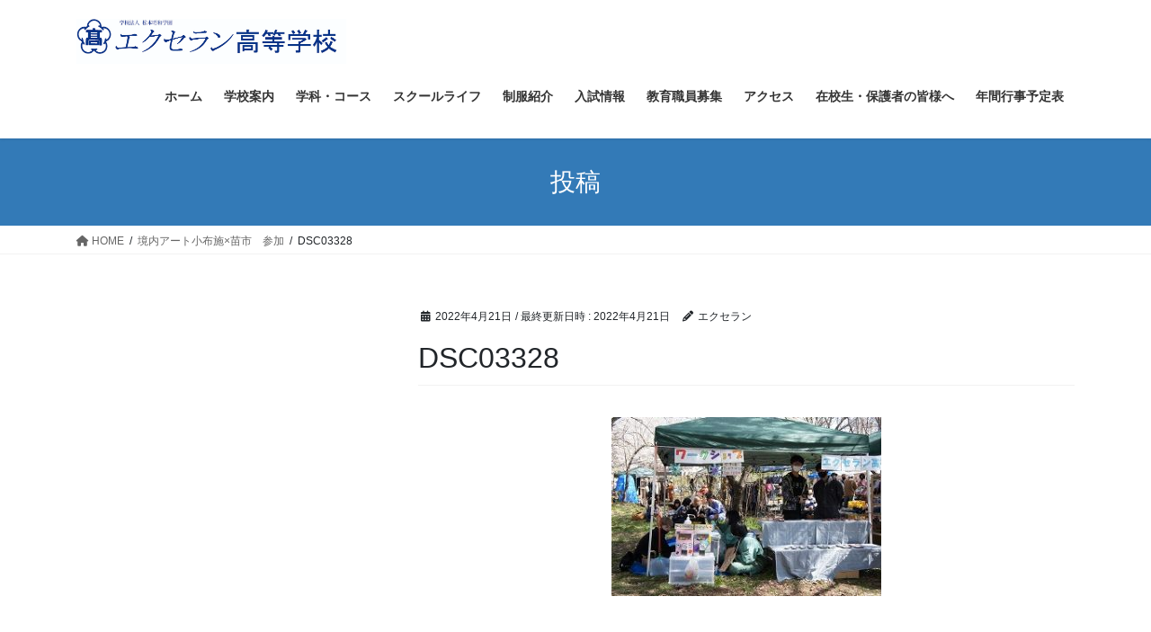

--- FILE ---
content_type: text/html; charset=UTF-8
request_url: http://www.excellent.ed.jp/?attachment_id=4764
body_size: 49615
content:
<!DOCTYPE html>
<html lang="ja">
<head>
<meta charset="utf-8">
<meta http-equiv="X-UA-Compatible" content="IE=edge">
<meta name="viewport" content="width=device-width, initial-scale=1">
<title>DSC03328 &#8211; エクセラン高等学校</title>
<meta name='robots' content='max-image-preview:large' />
<meta name="keywords" content="編入,松本,高校" />
<link rel='dns-prefetch' href='//stats.wp.com' />
<link rel='dns-prefetch' href='//c0.wp.com' />
<link rel="alternate" type="application/rss+xml" title="エクセラン高等学校 &raquo; フィード" href="http://www.excellent.ed.jp/?feed=rss2" />
<link rel="alternate" type="application/rss+xml" title="エクセラン高等学校 &raquo; コメントフィード" href="http://www.excellent.ed.jp/?feed=comments-rss2" />
<link rel="alternate" type="application/rss+xml" title="エクセラン高等学校 &raquo; DSC03328 のコメントのフィード" href="http://www.excellent.ed.jp/?feed=rss2&#038;p=4764" />
<meta name="description" content="" /><script type="text/javascript">
/* <![CDATA[ */
window._wpemojiSettings = {"baseUrl":"https:\/\/s.w.org\/images\/core\/emoji\/15.0.3\/72x72\/","ext":".png","svgUrl":"https:\/\/s.w.org\/images\/core\/emoji\/15.0.3\/svg\/","svgExt":".svg","source":{"concatemoji":"http:\/\/www.excellent.ed.jp\/wp-includes\/js\/wp-emoji-release.min.js?ver=6.5.7"}};
/*! This file is auto-generated */
!function(i,n){var o,s,e;function c(e){try{var t={supportTests:e,timestamp:(new Date).valueOf()};sessionStorage.setItem(o,JSON.stringify(t))}catch(e){}}function p(e,t,n){e.clearRect(0,0,e.canvas.width,e.canvas.height),e.fillText(t,0,0);var t=new Uint32Array(e.getImageData(0,0,e.canvas.width,e.canvas.height).data),r=(e.clearRect(0,0,e.canvas.width,e.canvas.height),e.fillText(n,0,0),new Uint32Array(e.getImageData(0,0,e.canvas.width,e.canvas.height).data));return t.every(function(e,t){return e===r[t]})}function u(e,t,n){switch(t){case"flag":return n(e,"\ud83c\udff3\ufe0f\u200d\u26a7\ufe0f","\ud83c\udff3\ufe0f\u200b\u26a7\ufe0f")?!1:!n(e,"\ud83c\uddfa\ud83c\uddf3","\ud83c\uddfa\u200b\ud83c\uddf3")&&!n(e,"\ud83c\udff4\udb40\udc67\udb40\udc62\udb40\udc65\udb40\udc6e\udb40\udc67\udb40\udc7f","\ud83c\udff4\u200b\udb40\udc67\u200b\udb40\udc62\u200b\udb40\udc65\u200b\udb40\udc6e\u200b\udb40\udc67\u200b\udb40\udc7f");case"emoji":return!n(e,"\ud83d\udc26\u200d\u2b1b","\ud83d\udc26\u200b\u2b1b")}return!1}function f(e,t,n){var r="undefined"!=typeof WorkerGlobalScope&&self instanceof WorkerGlobalScope?new OffscreenCanvas(300,150):i.createElement("canvas"),a=r.getContext("2d",{willReadFrequently:!0}),o=(a.textBaseline="top",a.font="600 32px Arial",{});return e.forEach(function(e){o[e]=t(a,e,n)}),o}function t(e){var t=i.createElement("script");t.src=e,t.defer=!0,i.head.appendChild(t)}"undefined"!=typeof Promise&&(o="wpEmojiSettingsSupports",s=["flag","emoji"],n.supports={everything:!0,everythingExceptFlag:!0},e=new Promise(function(e){i.addEventListener("DOMContentLoaded",e,{once:!0})}),new Promise(function(t){var n=function(){try{var e=JSON.parse(sessionStorage.getItem(o));if("object"==typeof e&&"number"==typeof e.timestamp&&(new Date).valueOf()<e.timestamp+604800&&"object"==typeof e.supportTests)return e.supportTests}catch(e){}return null}();if(!n){if("undefined"!=typeof Worker&&"undefined"!=typeof OffscreenCanvas&&"undefined"!=typeof URL&&URL.createObjectURL&&"undefined"!=typeof Blob)try{var e="postMessage("+f.toString()+"("+[JSON.stringify(s),u.toString(),p.toString()].join(",")+"));",r=new Blob([e],{type:"text/javascript"}),a=new Worker(URL.createObjectURL(r),{name:"wpTestEmojiSupports"});return void(a.onmessage=function(e){c(n=e.data),a.terminate(),t(n)})}catch(e){}c(n=f(s,u,p))}t(n)}).then(function(e){for(var t in e)n.supports[t]=e[t],n.supports.everything=n.supports.everything&&n.supports[t],"flag"!==t&&(n.supports.everythingExceptFlag=n.supports.everythingExceptFlag&&n.supports[t]);n.supports.everythingExceptFlag=n.supports.everythingExceptFlag&&!n.supports.flag,n.DOMReady=!1,n.readyCallback=function(){n.DOMReady=!0}}).then(function(){return e}).then(function(){var e;n.supports.everything||(n.readyCallback(),(e=n.source||{}).concatemoji?t(e.concatemoji):e.wpemoji&&e.twemoji&&(t(e.twemoji),t(e.wpemoji)))}))}((window,document),window._wpemojiSettings);
/* ]]> */
</script>
<link rel='stylesheet' id='vkExUnit_common_style-css' href='http://www.excellent.ed.jp/wp-content/plugins/vk-all-in-one-expansion-unit/assets/css/vkExUnit_style.css?ver=9.37.0.0' type='text/css' media='all' />
<style id='vkExUnit_common_style-inline-css' type='text/css'>
:root {--ver_page_top_button_url:url(http://www.excellent.ed.jp/wp-content/plugins/vk-all-in-one-expansion-unit/assets/images/to-top-btn-icon.svg);}@font-face {font-weight: normal;font-style: normal;font-family: "vk_sns";src: url("http://www.excellent.ed.jp/wp-content/plugins/vk-all-in-one-expansion-unit/inc/sns/icons/fonts/vk_sns.eot?-bq20cj");src: url("http://www.excellent.ed.jp/wp-content/plugins/vk-all-in-one-expansion-unit/inc/sns/icons/fonts/vk_sns.eot?#iefix-bq20cj") format("embedded-opentype"),url("http://www.excellent.ed.jp/wp-content/plugins/vk-all-in-one-expansion-unit/inc/sns/icons/fonts/vk_sns.woff?-bq20cj") format("woff"),url("http://www.excellent.ed.jp/wp-content/plugins/vk-all-in-one-expansion-unit/inc/sns/icons/fonts/vk_sns.ttf?-bq20cj") format("truetype"),url("http://www.excellent.ed.jp/wp-content/plugins/vk-all-in-one-expansion-unit/inc/sns/icons/fonts/vk_sns.svg?-bq20cj#vk_sns") format("svg");}
</style>
<style id='wp-emoji-styles-inline-css' type='text/css'>

	img.wp-smiley, img.emoji {
		display: inline !important;
		border: none !important;
		box-shadow: none !important;
		height: 1em !important;
		width: 1em !important;
		margin: 0 0.07em !important;
		vertical-align: -0.1em !important;
		background: none !important;
		padding: 0 !important;
	}
</style>
<link rel='stylesheet' id='wp-block-library-css' href='https://c0.wp.com/c/6.5.7/wp-includes/css/dist/block-library/style.min.css' type='text/css' media='all' />
<style id='wp-block-library-inline-css' type='text/css'>
.has-text-align-justify{text-align:justify;}
</style>
<link rel='stylesheet' id='mediaelement-css' href='https://c0.wp.com/c/6.5.7/wp-includes/js/mediaelement/mediaelementplayer-legacy.min.css' type='text/css' media='all' />
<link rel='stylesheet' id='wp-mediaelement-css' href='https://c0.wp.com/c/6.5.7/wp-includes/js/mediaelement/wp-mediaelement.min.css' type='text/css' media='all' />
<style id='jetpack-sharing-buttons-style-inline-css' type='text/css'>
.jetpack-sharing-buttons__services-list{display:flex;flex-direction:row;flex-wrap:wrap;gap:0;list-style-type:none;margin:5px;padding:0}.jetpack-sharing-buttons__services-list.has-small-icon-size{font-size:12px}.jetpack-sharing-buttons__services-list.has-normal-icon-size{font-size:16px}.jetpack-sharing-buttons__services-list.has-large-icon-size{font-size:24px}.jetpack-sharing-buttons__services-list.has-huge-icon-size{font-size:36px}@media print{.jetpack-sharing-buttons__services-list{display:none!important}}.editor-styles-wrapper .wp-block-jetpack-sharing-buttons{gap:0;padding-inline-start:0}ul.jetpack-sharing-buttons__services-list.has-background{padding:1.25em 2.375em}
</style>
<style id='classic-theme-styles-inline-css' type='text/css'>
/*! This file is auto-generated */
.wp-block-button__link{color:#fff;background-color:#32373c;border-radius:9999px;box-shadow:none;text-decoration:none;padding:calc(.667em + 2px) calc(1.333em + 2px);font-size:1.125em}.wp-block-file__button{background:#32373c;color:#fff;text-decoration:none}
</style>
<style id='global-styles-inline-css' type='text/css'>
body{--wp--preset--color--black: #000000;--wp--preset--color--cyan-bluish-gray: #abb8c3;--wp--preset--color--white: #ffffff;--wp--preset--color--pale-pink: #f78da7;--wp--preset--color--vivid-red: #cf2e2e;--wp--preset--color--luminous-vivid-orange: #ff6900;--wp--preset--color--luminous-vivid-amber: #fcb900;--wp--preset--color--light-green-cyan: #7bdcb5;--wp--preset--color--vivid-green-cyan: #00d084;--wp--preset--color--pale-cyan-blue: #8ed1fc;--wp--preset--color--vivid-cyan-blue: #0693e3;--wp--preset--color--vivid-purple: #9b51e0;--wp--preset--gradient--vivid-cyan-blue-to-vivid-purple: linear-gradient(135deg,rgba(6,147,227,1) 0%,rgb(155,81,224) 100%);--wp--preset--gradient--light-green-cyan-to-vivid-green-cyan: linear-gradient(135deg,rgb(122,220,180) 0%,rgb(0,208,130) 100%);--wp--preset--gradient--luminous-vivid-amber-to-luminous-vivid-orange: linear-gradient(135deg,rgba(252,185,0,1) 0%,rgba(255,105,0,1) 100%);--wp--preset--gradient--luminous-vivid-orange-to-vivid-red: linear-gradient(135deg,rgba(255,105,0,1) 0%,rgb(207,46,46) 100%);--wp--preset--gradient--very-light-gray-to-cyan-bluish-gray: linear-gradient(135deg,rgb(238,238,238) 0%,rgb(169,184,195) 100%);--wp--preset--gradient--cool-to-warm-spectrum: linear-gradient(135deg,rgb(74,234,220) 0%,rgb(151,120,209) 20%,rgb(207,42,186) 40%,rgb(238,44,130) 60%,rgb(251,105,98) 80%,rgb(254,248,76) 100%);--wp--preset--gradient--blush-light-purple: linear-gradient(135deg,rgb(255,206,236) 0%,rgb(152,150,240) 100%);--wp--preset--gradient--blush-bordeaux: linear-gradient(135deg,rgb(254,205,165) 0%,rgb(254,45,45) 50%,rgb(107,0,62) 100%);--wp--preset--gradient--luminous-dusk: linear-gradient(135deg,rgb(255,203,112) 0%,rgb(199,81,192) 50%,rgb(65,88,208) 100%);--wp--preset--gradient--pale-ocean: linear-gradient(135deg,rgb(255,245,203) 0%,rgb(182,227,212) 50%,rgb(51,167,181) 100%);--wp--preset--gradient--electric-grass: linear-gradient(135deg,rgb(202,248,128) 0%,rgb(113,206,126) 100%);--wp--preset--gradient--midnight: linear-gradient(135deg,rgb(2,3,129) 0%,rgb(40,116,252) 100%);--wp--preset--font-size--small: 13px;--wp--preset--font-size--medium: 20px;--wp--preset--font-size--large: 36px;--wp--preset--font-size--x-large: 42px;--wp--preset--spacing--20: 0.44rem;--wp--preset--spacing--30: 0.67rem;--wp--preset--spacing--40: 1rem;--wp--preset--spacing--50: 1.5rem;--wp--preset--spacing--60: 2.25rem;--wp--preset--spacing--70: 3.38rem;--wp--preset--spacing--80: 5.06rem;--wp--preset--shadow--natural: 6px 6px 9px rgba(0, 0, 0, 0.2);--wp--preset--shadow--deep: 12px 12px 50px rgba(0, 0, 0, 0.4);--wp--preset--shadow--sharp: 6px 6px 0px rgba(0, 0, 0, 0.2);--wp--preset--shadow--outlined: 6px 6px 0px -3px rgba(255, 255, 255, 1), 6px 6px rgba(0, 0, 0, 1);--wp--preset--shadow--crisp: 6px 6px 0px rgba(0, 0, 0, 1);}:where(.is-layout-flex){gap: 0.5em;}:where(.is-layout-grid){gap: 0.5em;}body .is-layout-flex{display: flex;}body .is-layout-flex{flex-wrap: wrap;align-items: center;}body .is-layout-flex > *{margin: 0;}body .is-layout-grid{display: grid;}body .is-layout-grid > *{margin: 0;}:where(.wp-block-columns.is-layout-flex){gap: 2em;}:where(.wp-block-columns.is-layout-grid){gap: 2em;}:where(.wp-block-post-template.is-layout-flex){gap: 1.25em;}:where(.wp-block-post-template.is-layout-grid){gap: 1.25em;}.has-black-color{color: var(--wp--preset--color--black) !important;}.has-cyan-bluish-gray-color{color: var(--wp--preset--color--cyan-bluish-gray) !important;}.has-white-color{color: var(--wp--preset--color--white) !important;}.has-pale-pink-color{color: var(--wp--preset--color--pale-pink) !important;}.has-vivid-red-color{color: var(--wp--preset--color--vivid-red) !important;}.has-luminous-vivid-orange-color{color: var(--wp--preset--color--luminous-vivid-orange) !important;}.has-luminous-vivid-amber-color{color: var(--wp--preset--color--luminous-vivid-amber) !important;}.has-light-green-cyan-color{color: var(--wp--preset--color--light-green-cyan) !important;}.has-vivid-green-cyan-color{color: var(--wp--preset--color--vivid-green-cyan) !important;}.has-pale-cyan-blue-color{color: var(--wp--preset--color--pale-cyan-blue) !important;}.has-vivid-cyan-blue-color{color: var(--wp--preset--color--vivid-cyan-blue) !important;}.has-vivid-purple-color{color: var(--wp--preset--color--vivid-purple) !important;}.has-black-background-color{background-color: var(--wp--preset--color--black) !important;}.has-cyan-bluish-gray-background-color{background-color: var(--wp--preset--color--cyan-bluish-gray) !important;}.has-white-background-color{background-color: var(--wp--preset--color--white) !important;}.has-pale-pink-background-color{background-color: var(--wp--preset--color--pale-pink) !important;}.has-vivid-red-background-color{background-color: var(--wp--preset--color--vivid-red) !important;}.has-luminous-vivid-orange-background-color{background-color: var(--wp--preset--color--luminous-vivid-orange) !important;}.has-luminous-vivid-amber-background-color{background-color: var(--wp--preset--color--luminous-vivid-amber) !important;}.has-light-green-cyan-background-color{background-color: var(--wp--preset--color--light-green-cyan) !important;}.has-vivid-green-cyan-background-color{background-color: var(--wp--preset--color--vivid-green-cyan) !important;}.has-pale-cyan-blue-background-color{background-color: var(--wp--preset--color--pale-cyan-blue) !important;}.has-vivid-cyan-blue-background-color{background-color: var(--wp--preset--color--vivid-cyan-blue) !important;}.has-vivid-purple-background-color{background-color: var(--wp--preset--color--vivid-purple) !important;}.has-black-border-color{border-color: var(--wp--preset--color--black) !important;}.has-cyan-bluish-gray-border-color{border-color: var(--wp--preset--color--cyan-bluish-gray) !important;}.has-white-border-color{border-color: var(--wp--preset--color--white) !important;}.has-pale-pink-border-color{border-color: var(--wp--preset--color--pale-pink) !important;}.has-vivid-red-border-color{border-color: var(--wp--preset--color--vivid-red) !important;}.has-luminous-vivid-orange-border-color{border-color: var(--wp--preset--color--luminous-vivid-orange) !important;}.has-luminous-vivid-amber-border-color{border-color: var(--wp--preset--color--luminous-vivid-amber) !important;}.has-light-green-cyan-border-color{border-color: var(--wp--preset--color--light-green-cyan) !important;}.has-vivid-green-cyan-border-color{border-color: var(--wp--preset--color--vivid-green-cyan) !important;}.has-pale-cyan-blue-border-color{border-color: var(--wp--preset--color--pale-cyan-blue) !important;}.has-vivid-cyan-blue-border-color{border-color: var(--wp--preset--color--vivid-cyan-blue) !important;}.has-vivid-purple-border-color{border-color: var(--wp--preset--color--vivid-purple) !important;}.has-vivid-cyan-blue-to-vivid-purple-gradient-background{background: var(--wp--preset--gradient--vivid-cyan-blue-to-vivid-purple) !important;}.has-light-green-cyan-to-vivid-green-cyan-gradient-background{background: var(--wp--preset--gradient--light-green-cyan-to-vivid-green-cyan) !important;}.has-luminous-vivid-amber-to-luminous-vivid-orange-gradient-background{background: var(--wp--preset--gradient--luminous-vivid-amber-to-luminous-vivid-orange) !important;}.has-luminous-vivid-orange-to-vivid-red-gradient-background{background: var(--wp--preset--gradient--luminous-vivid-orange-to-vivid-red) !important;}.has-very-light-gray-to-cyan-bluish-gray-gradient-background{background: var(--wp--preset--gradient--very-light-gray-to-cyan-bluish-gray) !important;}.has-cool-to-warm-spectrum-gradient-background{background: var(--wp--preset--gradient--cool-to-warm-spectrum) !important;}.has-blush-light-purple-gradient-background{background: var(--wp--preset--gradient--blush-light-purple) !important;}.has-blush-bordeaux-gradient-background{background: var(--wp--preset--gradient--blush-bordeaux) !important;}.has-luminous-dusk-gradient-background{background: var(--wp--preset--gradient--luminous-dusk) !important;}.has-pale-ocean-gradient-background{background: var(--wp--preset--gradient--pale-ocean) !important;}.has-electric-grass-gradient-background{background: var(--wp--preset--gradient--electric-grass) !important;}.has-midnight-gradient-background{background: var(--wp--preset--gradient--midnight) !important;}.has-small-font-size{font-size: var(--wp--preset--font-size--small) !important;}.has-medium-font-size{font-size: var(--wp--preset--font-size--medium) !important;}.has-large-font-size{font-size: var(--wp--preset--font-size--large) !important;}.has-x-large-font-size{font-size: var(--wp--preset--font-size--x-large) !important;}
.wp-block-navigation a:where(:not(.wp-element-button)){color: inherit;}
:where(.wp-block-post-template.is-layout-flex){gap: 1.25em;}:where(.wp-block-post-template.is-layout-grid){gap: 1.25em;}
:where(.wp-block-columns.is-layout-flex){gap: 2em;}:where(.wp-block-columns.is-layout-grid){gap: 2em;}
.wp-block-pullquote{font-size: 1.5em;line-height: 1.6;}
</style>
<link rel='stylesheet' id='inf-font-awesome-css' href='http://www.excellent.ed.jp/wp-content/plugins/post-slider-and-carousel/assets/css/font-awesome.min.css?ver=3.5.1' type='text/css' media='all' />
<link rel='stylesheet' id='owl-carousel-css' href='http://www.excellent.ed.jp/wp-content/plugins/post-slider-and-carousel/assets/css/owl.carousel.min.css?ver=3.5.1' type='text/css' media='all' />
<link rel='stylesheet' id='psacp-public-style-css' href='http://www.excellent.ed.jp/wp-content/plugins/post-slider-and-carousel/assets/css/psacp-public.min.css?ver=3.5.1' type='text/css' media='all' />
<link rel='stylesheet' id='whats-new-style-css' href='http://www.excellent.ed.jp/wp-content/plugins/whats-new-genarator/whats-new.css?ver=2.0.2' type='text/css' media='all' />
<link rel='stylesheet' id='bootstrap-4-style-css' href='http://www.excellent.ed.jp/wp-content/themes/lightning/_g2/library/bootstrap-4/css/bootstrap.min.css?ver=4.5.0' type='text/css' media='all' />
<link rel='stylesheet' id='lightning-common-style-css' href='http://www.excellent.ed.jp/wp-content/themes/lightning/_g2/assets/css/common.css?ver=15.14.2' type='text/css' media='all' />
<style id='lightning-common-style-inline-css' type='text/css'>
/* vk-mobile-nav */:root {--vk-mobile-nav-menu-btn-bg-src: url("http://www.excellent.ed.jp/wp-content/themes/lightning/_g2/inc/vk-mobile-nav/package/images/vk-menu-btn-black.svg");--vk-mobile-nav-menu-btn-close-bg-src: url("http://www.excellent.ed.jp/wp-content/themes/lightning/_g2/inc/vk-mobile-nav/package/images/vk-menu-close-black.svg");--vk-menu-acc-icon-open-black-bg-src: url("http://www.excellent.ed.jp/wp-content/themes/lightning/_g2/inc/vk-mobile-nav/package/images/vk-menu-acc-icon-open-black.svg");--vk-menu-acc-icon-open-white-bg-src: url("http://www.excellent.ed.jp/wp-content/themes/lightning/_g2/inc/vk-mobile-nav/package/images/vk-menu-acc-icon-open-white.svg");--vk-menu-acc-icon-close-black-bg-src: url("http://www.excellent.ed.jp/wp-content/themes/lightning/_g2/inc/vk-mobile-nav/package/images/vk-menu-close-black.svg");--vk-menu-acc-icon-close-white-bg-src: url("http://www.excellent.ed.jp/wp-content/themes/lightning/_g2/inc/vk-mobile-nav/package/images/vk-menu-close-white.svg");}
</style>
<link rel='stylesheet' id='lightning-design-style-css' href='http://www.excellent.ed.jp/wp-content/themes/lightning/_g2/design-skin/origin2/css/style.css?ver=15.14.2' type='text/css' media='all' />
<style id='lightning-design-style-inline-css' type='text/css'>
:root {--color-key:#337ab7;--wp--preset--color--vk-color-primary:#337ab7;--color-key-dark:#2e6da4;}
a { color:#337ab7; }
.tagcloud a:before { font-family: "Font Awesome 5 Free";content: "\f02b";font-weight: bold; }
.media .media-body .media-heading a:hover { color:; }@media (min-width: 768px){.gMenu > li:before,.gMenu > li.menu-item-has-children::after { border-bottom-color: }.gMenu li li { background-color: }.gMenu li li a:hover { background-color:; }} /* @media (min-width: 768px) */.page-header { background-color:; }h2,.mainSection-title { border-top-color:; }h3:after,.subSection-title:after { border-bottom-color:; }ul.page-numbers li span.page-numbers.current,.page-link dl .post-page-numbers.current { background-color:; }.pager li > a { border-color:;color:;}.pager li > a:hover { background-color:;color:#fff;}.siteFooter { border-top-color:; }dt { border-left-color:; }:root {--g_nav_main_acc_icon_open_url:url(http://www.excellent.ed.jp/wp-content/themes/lightning/_g2/inc/vk-mobile-nav/package/images/vk-menu-acc-icon-open-black.svg);--g_nav_main_acc_icon_close_url: url(http://www.excellent.ed.jp/wp-content/themes/lightning/_g2/inc/vk-mobile-nav/package/images/vk-menu-close-black.svg);--g_nav_sub_acc_icon_open_url: url(http://www.excellent.ed.jp/wp-content/themes/lightning/_g2/inc/vk-mobile-nav/package/images/vk-menu-acc-icon-open-white.svg);--g_nav_sub_acc_icon_close_url: url(http://www.excellent.ed.jp/wp-content/themes/lightning/_g2/inc/vk-mobile-nav/package/images/vk-menu-close-white.svg);}
</style>
<link rel='stylesheet' id='vk-blocks-build-css-css' href='http://www.excellent.ed.jp/wp-content/plugins/vk-all-in-one-expansion-unit/inc/vk-blocks/package/build/block-build.css?ver=0.38.6' type='text/css' media='all' />
<link rel='stylesheet' id='lightning-theme-style-css' href='http://www.excellent.ed.jp/wp-content/themes/lightning/style.css?ver=15.14.2' type='text/css' media='all' />
<link rel='stylesheet' id='vk-font-awesome-css' href='http://www.excellent.ed.jp/wp-content/themes/lightning/vendor/vektor-inc/font-awesome-versions/src/versions/6/css/all.min.css?ver=6.4.2' type='text/css' media='all' />
<style id='akismet-widget-style-inline-css' type='text/css'>

			.a-stats {
				--akismet-color-mid-green: #357b49;
				--akismet-color-white: #fff;
				--akismet-color-light-grey: #f6f7f7;

				max-width: 350px;
				width: auto;
			}

			.a-stats * {
				all: unset;
				box-sizing: border-box;
			}

			.a-stats strong {
				font-weight: 600;
			}

			.a-stats a.a-stats__link,
			.a-stats a.a-stats__link:visited,
			.a-stats a.a-stats__link:active {
				background: var(--akismet-color-mid-green);
				border: none;
				box-shadow: none;
				border-radius: 8px;
				color: var(--akismet-color-white);
				cursor: pointer;
				display: block;
				font-family: -apple-system, BlinkMacSystemFont, 'Segoe UI', 'Roboto', 'Oxygen-Sans', 'Ubuntu', 'Cantarell', 'Helvetica Neue', sans-serif;
				font-weight: 500;
				padding: 12px;
				text-align: center;
				text-decoration: none;
				transition: all 0.2s ease;
			}

			/* Extra specificity to deal with TwentyTwentyOne focus style */
			.widget .a-stats a.a-stats__link:focus {
				background: var(--akismet-color-mid-green);
				color: var(--akismet-color-white);
				text-decoration: none;
			}

			.a-stats a.a-stats__link:hover {
				filter: brightness(110%);
				box-shadow: 0 4px 12px rgba(0, 0, 0, 0.06), 0 0 2px rgba(0, 0, 0, 0.16);
			}

			.a-stats .count {
				color: var(--akismet-color-white);
				display: block;
				font-size: 1.5em;
				line-height: 1.4;
				padding: 0 13px;
				white-space: nowrap;
			}
		
</style>
<script type="text/javascript" src="https://c0.wp.com/c/6.5.7/wp-includes/js/jquery/jquery.min.js" id="jquery-core-js"></script>
<script type="text/javascript" src="https://c0.wp.com/c/6.5.7/wp-includes/js/jquery/jquery-migrate.min.js" id="jquery-migrate-js"></script>
<link rel="https://api.w.org/" href="http://www.excellent.ed.jp/index.php?rest_route=/" /><link rel="alternate" type="application/json" href="http://www.excellent.ed.jp/index.php?rest_route=/wp/v2/media/4764" /><link rel="EditURI" type="application/rsd+xml" title="RSD" href="http://www.excellent.ed.jp/xmlrpc.php?rsd" />
<meta name="generator" content="WordPress 6.5.7" />
<link rel='shortlink' href='http://www.excellent.ed.jp/?p=4764' />
<link rel="alternate" type="application/json+oembed" href="http://www.excellent.ed.jp/index.php?rest_route=%2Foembed%2F1.0%2Fembed&#038;url=http%3A%2F%2Fwww.excellent.ed.jp%2F%3Fattachment_id%3D4764" />
<link rel="alternate" type="text/xml+oembed" href="http://www.excellent.ed.jp/index.php?rest_route=%2Foembed%2F1.0%2Fembed&#038;url=http%3A%2F%2Fwww.excellent.ed.jp%2F%3Fattachment_id%3D4764&#038;format=xml" />
        <!-- Copyright protection script -->
        <meta http-equiv="imagetoolbar" content="no">
        <script>
            /*<![CDATA[*/
            document.oncontextmenu = function () {
                return false;
            };
            /*]]>*/
        </script>
        <script type="text/javascript">
            /*<![CDATA[*/
            document.onselectstart = function () {
                event = event || window.event;
                var custom_input = event.target || event.srcElement;

                if (custom_input.type !== "text" && custom_input.type !== "textarea" && custom_input.type !== "password") {
                    return false;
                } else {
                    return true;
                }

            };
            if (window.sidebar) {
                document.onmousedown = function (e) {
                    var obj = e.target;
                    if (obj.tagName.toUpperCase() === 'SELECT'
                        || obj.tagName.toUpperCase() === "INPUT"
                        || obj.tagName.toUpperCase() === "TEXTAREA"
                        || obj.tagName.toUpperCase() === "PASSWORD") {
                        return true;
                    } else {
                        return false;
                    }
                };
            }
            window.onload = function () {
                document.body.style.webkitTouchCallout = 'none';
                document.body.style.KhtmlUserSelect = 'none';
            }
            /*]]>*/
        </script>
        <script type="text/javascript">
            /*<![CDATA[*/
            if (parent.frames.length > 0) {
                top.location.replace(document.location);
            }
            /*]]>*/
        </script>
        <script type="text/javascript">
            /*<![CDATA[*/
            document.ondragstart = function () {
                return false;
            };
            /*]]>*/
        </script>
        <script type="text/javascript">

            document.addEventListener('DOMContentLoaded', () => {
                const overlay = document.createElement('div');
                overlay.id = 'overlay';

                Object.assign(overlay.style, {
                    position: 'fixed',
                    top: '0',
                    left: '0',
                    width: '100%',
                    height: '100%',
                    backgroundColor: 'rgba(255, 255, 255, 0.9)',
                    display: 'none',
                    zIndex: '9999'
                });

                document.body.appendChild(overlay);

                document.addEventListener('keydown', (event) => {
                    if (event.metaKey || event.ctrlKey) {
                        overlay.style.display = 'block';
                    }
                });

                document.addEventListener('keyup', (event) => {
                    if (!event.metaKey && !event.ctrlKey) {
                        overlay.style.display = 'none';
                    }
                });
            });
        </script>
        <style type="text/css">
            * {
                -webkit-touch-callout: none;
                -webkit-user-select: none;
                -moz-user-select: none;
                user-select: none;
            }

            img {
                -webkit-touch-callout: none;
                -webkit-user-select: none;
                -moz-user-select: none;
                user-select: none;
            }

            input,
            textarea,
            select {
                -webkit-user-select: auto;
            }
        </style>
        <!-- End Copyright protection script -->

        <!-- Source hidden -->

        	<style>img#wpstats{display:none}</style>
		<style id="lightning-color-custom-for-plugins" type="text/css">/* ltg theme common */.color_key_bg,.color_key_bg_hover:hover{background-color: #337ab7;}.color_key_txt,.color_key_txt_hover:hover{color: #337ab7;}.color_key_border,.color_key_border_hover:hover{border-color: #337ab7;}.color_key_dark_bg,.color_key_dark_bg_hover:hover{background-color: #2e6da4;}.color_key_dark_txt,.color_key_dark_txt_hover:hover{color: #2e6da4;}.color_key_dark_border,.color_key_dark_border_hover:hover{border-color: #2e6da4;}</style>
</head>
<body class="attachment attachment-template-default single single-attachment postid-4764 attachmentid-4764 attachment-jpeg post-name-dsc03328 post-type-attachment sidebar-fix sidebar-fix-priority-top bootstrap4 device-pc fa_v6_css elementor-default elementor-kit-2749">
<a class="skip-link screen-reader-text" href="#main">コンテンツへスキップ</a>
<a class="skip-link screen-reader-text" href="#vk-mobile-nav">ナビゲーションに移動</a>
<header class="siteHeader">
		<div class="container siteHeadContainer">
		<div class="navbar-header">
						<p class="navbar-brand siteHeader_logo">
			<a href="http://www.excellent.ed.jp/">
				<span><img src="http://www.excellent.ed.jp/wp-content/uploads/images/fixed-page/ロゴ.jpg" alt="エクセラン高等学校" /></span>
			</a>
			</p>
					</div>

					<div id="gMenu_outer" class="gMenu_outer">
				<nav class="menu-menu2020-container"><ul id="menu-menu2020" class="menu gMenu vk-menu-acc"><li id="menu-item-3509" class="menu-item menu-item-type-post_type menu-item-object-page menu-item-home"><a href="http://www.excellent.ed.jp/"><strong class="gMenu_name">ホーム</strong></a></li>
<li id="menu-item-4069" class="menu-item menu-item-type-custom menu-item-object-custom menu-item-has-children"><a href="#"><strong class="gMenu_name">学校案内</strong></a>
<ul class="sub-menu">
	<li id="menu-item-2822" class="menu-item menu-item-type-post_type menu-item-object-page"><a href="http://www.excellent.ed.jp/?page_id=2811">■学校長挨拶</a></li>
	<li id="menu-item-2827" class="menu-item menu-item-type-post_type menu-item-object-page"><a href="http://www.excellent.ed.jp/?page_id=2823">■学校沿革</a></li>
	<li id="menu-item-3672" class="menu-item menu-item-type-post_type menu-item-object-page"><a href="http://www.excellent.ed.jp/?page_id=3661">■法人情報</a></li>
	<li id="menu-item-3696" class="menu-item menu-item-type-post_type menu-item-object-page"><a href="http://www.excellent.ed.jp/?page_id=3687">■学校評価</a></li>
	<li id="menu-item-2828" class="menu-item menu-item-type-custom menu-item-object-custom"><a href="https://campus360view.com/panorama/excellent/">■バーチャル見学ツアー</a></li>
	<li id="menu-item-2834" class="menu-item menu-item-type-post_type menu-item-object-page"><a href="http://www.excellent.ed.jp/?page_id=2829">■卒業後の進路</a></li>
</ul>
</li>
<li id="menu-item-2835" class="menu-item menu-item-type-custom menu-item-object-custom menu-item-has-children"><a href="#"><strong class="gMenu_name">学科・コース</strong></a>
<ul class="sub-menu">
	<li id="menu-item-2849" class="menu-item menu-item-type-post_type menu-item-object-page menu-item-has-children"><a href="http://www.excellent.ed.jp/?page_id=2836">■普通科</a>
	<ul class="sub-menu">
		<li id="menu-item-2887" class="menu-item menu-item-type-post_type menu-item-object-page"><a href="http://www.excellent.ed.jp/?page_id=2854">＞園芸農業コース</a></li>
		<li id="menu-item-2886" class="menu-item menu-item-type-post_type menu-item-object-page"><a href="http://www.excellent.ed.jp/?page_id=2865">＞生活文化コース</a></li>
		<li id="menu-item-2885" class="menu-item menu-item-type-post_type menu-item-object-page"><a href="http://www.excellent.ed.jp/?page_id=2869">＞環境科学コース</a></li>
		<li id="menu-item-2884" class="menu-item menu-item-type-post_type menu-item-object-page"><a href="http://www.excellent.ed.jp/?page_id=2880">＞国際理解コース</a></li>
	</ul>
</li>
	<li id="menu-item-2923" class="menu-item menu-item-type-post_type menu-item-object-page menu-item-has-children"><a href="http://www.excellent.ed.jp/?page_id=2890">■美術科</a>
	<ul class="sub-menu">
		<li id="menu-item-3166" class="menu-item menu-item-type-post_type menu-item-object-page"><a href="http://www.excellent.ed.jp/?page_id=3142">＞絵画専攻</a></li>
		<li id="menu-item-3165" class="menu-item menu-item-type-post_type menu-item-object-page"><a href="http://www.excellent.ed.jp/?page_id=3158">＞彫刻・工芸専攻</a></li>
		<li id="menu-item-3164" class="menu-item menu-item-type-post_type menu-item-object-page"><a href="http://www.excellent.ed.jp/?page_id=3161">＞ﾃﾞｻﾞｲﾝ・ﾒﾃﾞｨｱ専攻</a></li>
		<li id="menu-item-3330" class="menu-item menu-item-type-post_type menu-item-object-page"><a href="http://www.excellent.ed.jp/?page_id=3327">＞ｺﾐｭﾆｹｰｼｮﾝｱｰﾄ専攻</a></li>
	</ul>
</li>
	<li id="menu-item-2966" class="menu-item menu-item-type-post_type menu-item-object-page"><a href="http://www.excellent.ed.jp/?page_id=2928">■福祉科</a></li>
</ul>
</li>
<li id="menu-item-2965" class="menu-item menu-item-type-custom menu-item-object-custom menu-item-has-children"><a href="#"><strong class="gMenu_name">スクールライフ</strong></a>
<ul class="sub-menu">
	<li id="menu-item-3218" class="menu-item menu-item-type-post_type menu-item-object-page"><a href="http://www.excellent.ed.jp/?page_id=3187">■行事・イベント</a></li>
	<li id="menu-item-2967" class="menu-item menu-item-type-custom menu-item-object-custom menu-item-has-children"><a href="#">■部活動</a>
	<ul class="sub-menu">
		<li id="menu-item-2964" class="menu-item menu-item-type-post_type menu-item-object-page"><a href="http://www.excellent.ed.jp/?page_id=2933">＞運動系</a></li>
		<li id="menu-item-2963" class="menu-item menu-item-type-post_type menu-item-object-page"><a href="http://www.excellent.ed.jp/?page_id=2949">＞文化系</a></li>
	</ul>
</li>
</ul>
</li>
<li id="menu-item-3287" class="menu-item menu-item-type-post_type menu-item-object-page"><a href="http://www.excellent.ed.jp/?page_id=3282"><strong class="gMenu_name">制服紹介</strong></a></li>
<li id="menu-item-2961" class="menu-item menu-item-type-custom menu-item-object-custom menu-item-has-children"><a href="#"><strong class="gMenu_name">入試情報</strong></a>
<ul class="sub-menu">
	<li id="menu-item-6982" class="menu-item menu-item-type-custom menu-item-object-custom"><a href="https://dcs-mc-ent.zendesk.com/hc/ja/categories/33077263712153">入試情報についてはこちら</a></li>
	<li id="menu-item-6971" class="menu-item menu-item-type-custom menu-item-object-custom"><a href="https://mirai-compass.net/usr/eksrnh/common/login.jsf">令和7年度　入試出願</a></li>
	<li id="menu-item-3315" class="menu-item menu-item-type-post_type menu-item-object-page"><a href="http://www.excellent.ed.jp/?page_id=3301">■個別の学校見学について</a></li>
	<li id="menu-item-3457" class="menu-item menu-item-type-custom menu-item-object-custom"><a href="http://www.excellent.ed.jp/wp-content/uploads/2025/11/2026年度生徒募集要項_改-1.pdf">■2026募集要項(PDF)</a></li>
	<li id="menu-item-6309" class="menu-item menu-item-type-post_type menu-item-object-page"><a href="http://www.excellent.ed.jp/?page_id=6307">■転入学・編入学を希望する皆様へ</a></li>
</ul>
</li>
<li id="menu-item-4966" class="menu-item menu-item-type-custom menu-item-object-custom"><a href="http://www.excellent.ed.jp/wp-content/uploads/2025/11/職員1.pdf"><strong class="gMenu_name">教育職員募集</strong></a></li>
<li id="menu-item-2792" class="menu-item menu-item-type-post_type menu-item-object-page"><a href="http://www.excellent.ed.jp/access_map/"><strong class="gMenu_name">アクセス</strong></a></li>
<li id="menu-item-5459" class="menu-item menu-item-type-custom menu-item-object-custom menu-item-has-children"><a href="#"><strong class="gMenu_name">在校生・保護者の皆様へ</strong></a>
<ul class="sub-menu">
	<li id="menu-item-3545" class="menu-item menu-item-type-taxonomy menu-item-object-category"><a href="http://www.excellent.ed.jp/?cat=2">保護者・在学生への連絡</a></li>
	<li id="menu-item-5460" class="menu-item menu-item-type-post_type menu-item-object-page"><a href="http://www.excellent.ed.jp/hogosya_kansensyo/">各種書類</a></li>
</ul>
</li>
<li id="menu-item-3413" class="menu-item menu-item-type-custom menu-item-object-custom"><a href="http://www.excellent.ed.jp/wp-content/uploads/2025/11/2025年間行事予定.pdf"><strong class="gMenu_name">年間行事予定表</strong></a></li>
</ul></nav>			</div>
			</div>
	</header>

<div class="section page-header"><div class="container"><div class="row"><div class="col-md-12">
<div class="page-header_pageTitle">
投稿</div>
</div></div></div></div><!-- [ /.page-header ] -->


<!-- [ .breadSection ] --><div class="section breadSection"><div class="container"><div class="row"><ol class="breadcrumb" itemscope itemtype="https://schema.org/BreadcrumbList"><li id="panHome" itemprop="itemListElement" itemscope itemtype="http://schema.org/ListItem"><a itemprop="item" href="http://www.excellent.ed.jp/"><span itemprop="name"><i class="fa fa-home"></i> HOME</span></a><meta itemprop="position" content="1" /></li><li itemprop="itemListElement" itemscope itemtype="http://schema.org/ListItem"><a itemprop="item" href="http://www.excellent.ed.jp/?p=4763"><span itemprop="name">境内アート小布施×苗市　参加</span></a><meta itemprop="position" content="2" /></li><li><span>DSC03328</span><meta itemprop="position" content="3" /></li></ol></div></div></div><!-- [ /.breadSection ] -->

<div class="section siteContent">
<div class="container">
<div class="row">

	<div class="col mainSection mainSection-col-two mainSection-pos-right" id="main" role="main">
				<article id="post-4764" class="entry entry-full post-4764 attachment type-attachment status-inherit hentry">

	
	
		<header class="entry-header">
			<div class="entry-meta">


<span class="published entry-meta_items">2022年4月21日</span>

<span class="entry-meta_items entry-meta_updated">/ 最終更新日時 : <span class="updated">2022年4月21日</span></span>


	
	<span class="vcard author entry-meta_items entry-meta_items_author"><span class="fn">エクセラン</span></span>




</div>
				<h1 class="entry-title">
											DSC03328									</h1>
		</header>

	
	
	<div class="entry-body">
				<p class="attachment"><a href='http://www.excellent.ed.jp/wp-content/uploads/2022/04/DSC03328.jpg'><img fetchpriority="high" decoding="async" width="300" height="199" src="http://www.excellent.ed.jp/wp-content/uploads/2022/04/DSC03328-300x199.jpg" class="attachment-medium size-medium" alt="" srcset="http://www.excellent.ed.jp/wp-content/uploads/2022/04/DSC03328-300x199.jpg 300w, http://www.excellent.ed.jp/wp-content/uploads/2022/04/DSC03328.jpg 320w" sizes="(max-width: 300px) 100vw, 300px" /></a></p>
			</div>

	
	
	
	
		<div class="entry-footer">

			
		</div><!-- [ /.entry-footer ] -->
	
	
			
		<div id="comments" class="comments-area">
	
		
		
		
			<div id="respond" class="comment-respond">
		<h3 id="reply-title" class="comment-reply-title">コメントを残す <small><a rel="nofollow" id="cancel-comment-reply-link" href="/?attachment_id=4764#respond" style="display:none;">コメントをキャンセル</a></small></h3><p class="must-log-in">コメントを投稿するには<a href="http://www.excellent.ed.jp/wp-login.php?redirect_to=http%3A%2F%2Fwww.excellent.ed.jp%2F%3Fattachment_id%3D4764">ログイン</a>してください。</p>	</div><!-- #respond -->
	
		</div><!-- #comments -->
	
	
</article><!-- [ /#post-4764 ] -->

			</div><!-- [ /.mainSection ] -->

			<div class="col subSection sideSection sideSection-col-two sideSection-pos-left">
											</div><!-- [ /.subSection ] -->
	

</div><!-- [ /.row ] -->
</div><!-- [ /.container ] -->
</div><!-- [ /.siteContent ] -->



<footer class="section siteFooter">
			
	
	<div class="container sectionBox copySection text-center">
			<p>Copyright &copy; エクセラン高等学校 All Rights Reserved.</p><p>Powered by <a href="https://wordpress.org/">WordPress</a> with <a href="https://lightning.nagoya/ja/" target="_blank" title="無料 WordPress テーマ Lightning"> Lightning Theme</a> &amp; <a href="https://ex-unit.nagoya/ja/" target="_blank">VK All in One Expansion Unit</a> by <a href="https://www.vektor-inc.co.jp/" target="_blank">Vektor,Inc.</a> technology.</p>	</div>
</footer>
<div id="vk-mobile-nav-menu-btn" class="vk-mobile-nav-menu-btn">MENU</div><div class="vk-mobile-nav vk-mobile-nav-drop-in" id="vk-mobile-nav"><nav class="vk-mobile-nav-menu-outer" role="navigation"><ul id="menu-menu2020-1" class="vk-menu-acc menu"><li id="menu-item-3509" class="menu-item menu-item-type-post_type menu-item-object-page menu-item-home menu-item-3509"><a href="http://www.excellent.ed.jp/">ホーム</a></li>
<li id="menu-item-4069" class="menu-item menu-item-type-custom menu-item-object-custom menu-item-has-children menu-item-4069"><a href="#">学校案内</a>
<ul class="sub-menu">
	<li id="menu-item-2822" class="menu-item menu-item-type-post_type menu-item-object-page menu-item-2822"><a href="http://www.excellent.ed.jp/?page_id=2811">■学校長挨拶</a></li>
	<li id="menu-item-2827" class="menu-item menu-item-type-post_type menu-item-object-page menu-item-2827"><a href="http://www.excellent.ed.jp/?page_id=2823">■学校沿革</a></li>
	<li id="menu-item-3672" class="menu-item menu-item-type-post_type menu-item-object-page menu-item-3672"><a href="http://www.excellent.ed.jp/?page_id=3661">■法人情報</a></li>
	<li id="menu-item-3696" class="menu-item menu-item-type-post_type menu-item-object-page menu-item-3696"><a href="http://www.excellent.ed.jp/?page_id=3687">■学校評価</a></li>
	<li id="menu-item-2828" class="menu-item menu-item-type-custom menu-item-object-custom menu-item-2828"><a href="https://campus360view.com/panorama/excellent/">■バーチャル見学ツアー</a></li>
	<li id="menu-item-2834" class="menu-item menu-item-type-post_type menu-item-object-page menu-item-2834"><a href="http://www.excellent.ed.jp/?page_id=2829">■卒業後の進路</a></li>
</ul>
</li>
<li id="menu-item-2835" class="menu-item menu-item-type-custom menu-item-object-custom menu-item-has-children menu-item-2835"><a href="#">学科・コース</a>
<ul class="sub-menu">
	<li id="menu-item-2849" class="menu-item menu-item-type-post_type menu-item-object-page menu-item-has-children menu-item-2849"><a href="http://www.excellent.ed.jp/?page_id=2836">■普通科</a>
	<ul class="sub-menu">
		<li id="menu-item-2887" class="menu-item menu-item-type-post_type menu-item-object-page menu-item-2887"><a href="http://www.excellent.ed.jp/?page_id=2854">＞園芸農業コース</a></li>
		<li id="menu-item-2886" class="menu-item menu-item-type-post_type menu-item-object-page menu-item-2886"><a href="http://www.excellent.ed.jp/?page_id=2865">＞生活文化コース</a></li>
		<li id="menu-item-2885" class="menu-item menu-item-type-post_type menu-item-object-page menu-item-2885"><a href="http://www.excellent.ed.jp/?page_id=2869">＞環境科学コース</a></li>
		<li id="menu-item-2884" class="menu-item menu-item-type-post_type menu-item-object-page menu-item-2884"><a href="http://www.excellent.ed.jp/?page_id=2880">＞国際理解コース</a></li>
	</ul>
</li>
	<li id="menu-item-2923" class="menu-item menu-item-type-post_type menu-item-object-page menu-item-has-children menu-item-2923"><a href="http://www.excellent.ed.jp/?page_id=2890">■美術科</a>
	<ul class="sub-menu">
		<li id="menu-item-3166" class="menu-item menu-item-type-post_type menu-item-object-page menu-item-3166"><a href="http://www.excellent.ed.jp/?page_id=3142">＞絵画専攻</a></li>
		<li id="menu-item-3165" class="menu-item menu-item-type-post_type menu-item-object-page menu-item-3165"><a href="http://www.excellent.ed.jp/?page_id=3158">＞彫刻・工芸専攻</a></li>
		<li id="menu-item-3164" class="menu-item menu-item-type-post_type menu-item-object-page menu-item-3164"><a href="http://www.excellent.ed.jp/?page_id=3161">＞ﾃﾞｻﾞｲﾝ・ﾒﾃﾞｨｱ専攻</a></li>
		<li id="menu-item-3330" class="menu-item menu-item-type-post_type menu-item-object-page menu-item-3330"><a href="http://www.excellent.ed.jp/?page_id=3327">＞ｺﾐｭﾆｹｰｼｮﾝｱｰﾄ専攻</a></li>
	</ul>
</li>
	<li id="menu-item-2966" class="menu-item menu-item-type-post_type menu-item-object-page menu-item-2966"><a href="http://www.excellent.ed.jp/?page_id=2928">■福祉科</a></li>
</ul>
</li>
<li id="menu-item-2965" class="menu-item menu-item-type-custom menu-item-object-custom menu-item-has-children menu-item-2965"><a href="#">スクールライフ</a>
<ul class="sub-menu">
	<li id="menu-item-3218" class="menu-item menu-item-type-post_type menu-item-object-page menu-item-3218"><a href="http://www.excellent.ed.jp/?page_id=3187">■行事・イベント</a></li>
	<li id="menu-item-2967" class="menu-item menu-item-type-custom menu-item-object-custom menu-item-has-children menu-item-2967"><a href="#">■部活動</a>
	<ul class="sub-menu">
		<li id="menu-item-2964" class="menu-item menu-item-type-post_type menu-item-object-page menu-item-2964"><a href="http://www.excellent.ed.jp/?page_id=2933">＞運動系</a></li>
		<li id="menu-item-2963" class="menu-item menu-item-type-post_type menu-item-object-page menu-item-2963"><a href="http://www.excellent.ed.jp/?page_id=2949">＞文化系</a></li>
	</ul>
</li>
</ul>
</li>
<li id="menu-item-3287" class="menu-item menu-item-type-post_type menu-item-object-page menu-item-3287"><a href="http://www.excellent.ed.jp/?page_id=3282">制服紹介</a></li>
<li id="menu-item-2961" class="menu-item menu-item-type-custom menu-item-object-custom menu-item-has-children menu-item-2961"><a href="#">入試情報</a>
<ul class="sub-menu">
	<li id="menu-item-6982" class="menu-item menu-item-type-custom menu-item-object-custom menu-item-6982"><a href="https://dcs-mc-ent.zendesk.com/hc/ja/categories/33077263712153">入試情報についてはこちら</a></li>
	<li id="menu-item-6971" class="menu-item menu-item-type-custom menu-item-object-custom menu-item-6971"><a href="https://mirai-compass.net/usr/eksrnh/common/login.jsf">令和7年度　入試出願</a></li>
	<li id="menu-item-3315" class="menu-item menu-item-type-post_type menu-item-object-page menu-item-3315"><a href="http://www.excellent.ed.jp/?page_id=3301">■個別の学校見学について</a></li>
	<li id="menu-item-3457" class="menu-item menu-item-type-custom menu-item-object-custom menu-item-3457"><a href="http://www.excellent.ed.jp/wp-content/uploads/2025/11/2026年度生徒募集要項_改-1.pdf">■2026募集要項(PDF)</a></li>
	<li id="menu-item-6309" class="menu-item menu-item-type-post_type menu-item-object-page menu-item-6309"><a href="http://www.excellent.ed.jp/?page_id=6307">■転入学・編入学を希望する皆様へ</a></li>
</ul>
</li>
<li id="menu-item-4966" class="menu-item menu-item-type-custom menu-item-object-custom menu-item-4966"><a href="http://www.excellent.ed.jp/wp-content/uploads/2025/11/職員1.pdf">教育職員募集</a></li>
<li id="menu-item-2792" class="menu-item menu-item-type-post_type menu-item-object-page menu-item-2792"><a href="http://www.excellent.ed.jp/access_map/">アクセス</a></li>
<li id="menu-item-5459" class="menu-item menu-item-type-custom menu-item-object-custom menu-item-has-children menu-item-5459"><a href="#">在校生・保護者の皆様へ</a>
<ul class="sub-menu">
	<li id="menu-item-3545" class="menu-item menu-item-type-taxonomy menu-item-object-category menu-item-3545"><a href="http://www.excellent.ed.jp/?cat=2">保護者・在学生への連絡</a></li>
	<li id="menu-item-5460" class="menu-item menu-item-type-post_type menu-item-object-page menu-item-5460"><a href="http://www.excellent.ed.jp/hogosya_kansensyo/">各種書類</a></li>
</ul>
</li>
<li id="menu-item-3413" class="menu-item menu-item-type-custom menu-item-object-custom menu-item-3413"><a href="http://www.excellent.ed.jp/wp-content/uploads/2025/11/2025年間行事予定.pdf">年間行事予定表</a></li>
</ul></nav></div><script type="text/javascript" id="lightning-js-js-extra">
/* <![CDATA[ */
var lightningOpt = {"header_scrool":"1"};
/* ]]> */
</script>
<script type="text/javascript" src="http://www.excellent.ed.jp/wp-content/themes/lightning/_g2/assets/js/lightning.min.js?ver=15.14.2" id="lightning-js-js"></script>
<script type="text/javascript" src="https://c0.wp.com/c/6.5.7/wp-includes/js/comment-reply.min.js" id="comment-reply-js" async="async" data-wp-strategy="async"></script>
<script type="text/javascript" src="http://www.excellent.ed.jp/wp-content/themes/lightning/_g2/library/bootstrap-4/js/bootstrap.min.js?ver=4.5.0" id="bootstrap-4-js-js"></script>
<script type="text/javascript" src="https://stats.wp.com/e-202603.js" id="jetpack-stats-js" data-wp-strategy="defer"></script>
<script type="text/javascript" id="jetpack-stats-js-after">
/* <![CDATA[ */
_stq = window._stq || [];
_stq.push([ "view", JSON.parse("{\"v\":\"ext\",\"blog\":\"178700211\",\"post\":\"4764\",\"tz\":\"9\",\"srv\":\"www.excellent.ed.jp\",\"j\":\"1:13.5.1\"}") ]);
_stq.push([ "clickTrackerInit", "178700211", "4764" ]);
/* ]]> */
</script>
<script type="text/javascript" id="vkExUnit_master-js-js-extra">
/* <![CDATA[ */
var vkExOpt = {"ajax_url":"http:\/\/www.excellent.ed.jp\/wp-admin\/admin-ajax.php","enable_smooth_scroll":"1"};
/* ]]> */
</script>
<script type="text/javascript" src="http://www.excellent.ed.jp/wp-content/plugins/vk-all-in-one-expansion-unit/assets/js/all.min.js?ver=9.37.0.0" id="vkExUnit_master-js-js"></script>
</body>
</html>
